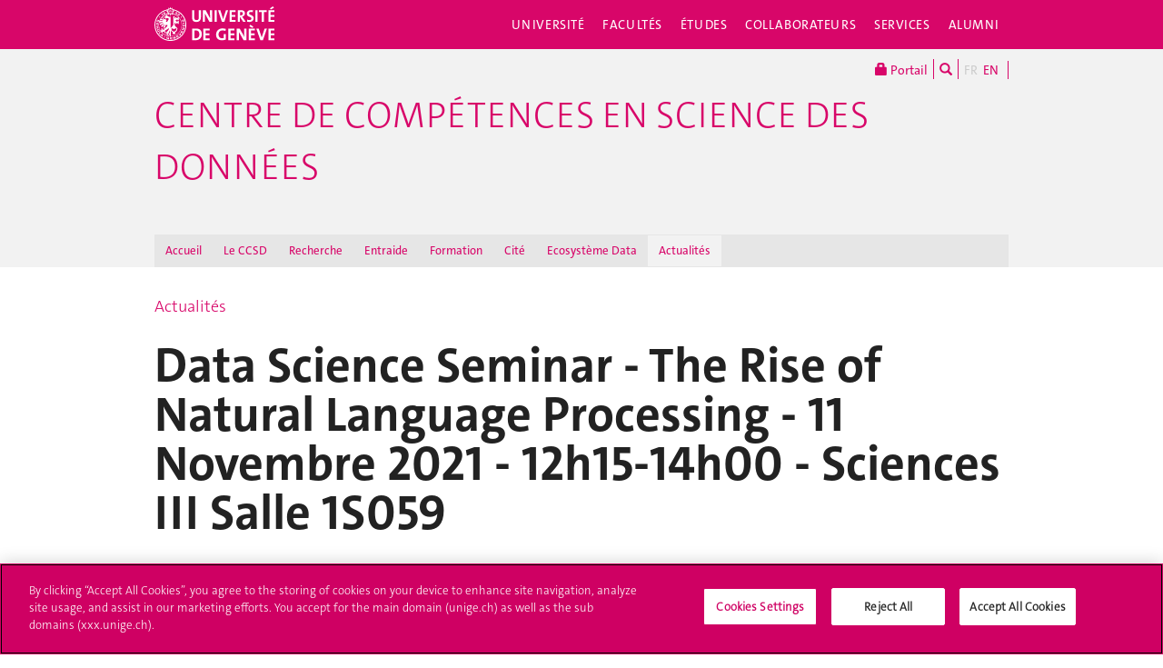

--- FILE ---
content_type: text/html; charset=UTF-8
request_url: https://datascience.unige.ch/actualites/data-science-seminar-rise-natural-language-processing-11-novembre-2021-12h15-14h00-sciences-iii-salle-1s059
body_size: 11744
content:
<!DOCTYPE html>
<html lang="fr" class="no-js">
    <head>
    <meta http-equiv="x-ua-compatible" content="ie=edge">
    <meta name="viewport" content="width=device-width, initial-scale=1.0, minimum-scale=1.0">
    <meta name="robots" content="noimageindex, noarchive" />
    <link rel="schema.dcterms" href="http://purl.org/dc/terms/" />
    <meta name="dcterms.issued" content="2021-10-21T07:41:00Z" />
    <meta name="dcterms.modified" content="2021-10-25T12:14:35Z" />
    <!--[if !IE]>-->
    <link rel="stylesheet" href="https://www.unige.ch/cdn/themes/unige2016/css/styles.min.css">
    <!--<![endif]-->
    <!--[if gte IE 8]>
    <link rel="stylesheet" href="https://www.unige.ch/cdn/themes/unige2016/css/styles-ie.css">
    <![endif]-->
        
    <!-- OneTrust Cookies Consent Notice start for unige.ch -->
    <script src="https://cdn.cookielaw.org/scripttemplates/otSDKStub.js" type="text/javascript" charset="UTF-8" data-domain-script="6e6328bb-32c3-459e-b449-d5a0746df3a2"></script>
    <script type="text/javascript"> function OptanonWrapper() { } </script>
    <!-- OneTrust Cookies Consent Notice end for unige.ch -->
        <script src="https://www.unige.ch/cdn/themes/unige2016/js/vendor/modernizr.min.js"></script>

<title>Data Science Seminar - The Rise of Natural Language Processing - 11 Novembre 2021 - 12h15-14h00 - Sciences III Salle 1S059 - Centre de compétences en science des données - UNIGE</title>

<meta http-equiv="content-type" content="text/html; charset=UTF-8"/>
<link rel="canonical" href="https://datascience.unige.ch/actualites/data-science-seminar-rise-natural-language-processing-11-novembre-2021-12h15-14h00-sciences-iii-salle-1s059">
<script type="text/javascript">
    var CCM_DISPATCHER_FILENAME = "/index.php";
    var CCM_CID = 467;
    var CCM_EDIT_MODE = false;
    var CCM_ARRANGE_MODE = false;
    var CCM_IMAGE_PATH = "/concrete/images";
    var CCM_TOOLS_PATH = "/index.php/tools/required";
    var CCM_APPLICATION_URL = "https://datascience.unige.ch";
    var CCM_REL = "";
    var CCM_ACTIVE_LOCALE = "fr_FR";
</script>

<link rel='stylesheet' type='text/css' href='https://www.unige.ch/cdn/themes/unige2016/css/colors/corporate.css'>
<script type="text/javascript" src="/concrete/js/jquery.js?ccm_nocache=87ed0f610595108887a39961754d0d5112c740c9"></script>
    </head>
    <body>
    <div class="ccm-page ccm-page-id-467 page-type-page page-template-full">
    <div id="unige-wrapper" class="t-corporate t-fac">
        <!--[if lt IE 9]> 
            <p class="browserupgrade">You are using an <strong>outdated</strong> browser. Please <a href="http://browsehappy.com/">upgrade your browser</a> to improve your experience.</p>
        <![endif]-->
<header class="c-HeaderSite u-fw js-headerSite hidden-print" role="banner">
    <!-- nav secondary -->
    <div class="o-NavSecondary u-fw">
        <div class="o-Layout">
            <div class="o-Grid">
                <nav class="c-NavSecondary hidden-print" role="navigation">
<div class="c-NavSecondary-section c-NavSecondary--universite"><ul class="c-NavSecondary-col"><li class=""><a href="https://www.unige.ch/universite/presentation/" target="_self" class="c-NavSecondary-item">Présentation</a></li><li class=""><a href="https://www.unige.ch/universite/politique-generale/" target="_self" class="c-NavSecondary-item">Politique générale</a></li><li class=""><a href="https://www.unige.ch/universite/enseignement/" target="_self" class="c-NavSecondary-item">Enseignement</a></li><li class=""><a href="https://www.unige.ch/universite/recherche/" target="_self" class="c-NavSecondary-item">Recherche</a></li></ul><ul class="c-NavSecondary-col"><li class=""><a href="https://www.unige.ch/universite/services-la-cite/" target="_self" class="c-NavSecondary-item">Services à la cité</a></li><li class=""><a href="https://www.unige.ch/international/" target="_self" class="c-NavSecondary-item">International</a></li><li class=""><a href="https://www.unige.ch/gouvernance/" target="_self" class="c-NavSecondary-item">Gouvernance et structures de l'Université</a></li><li class=""><a href="https://www.unige.ch/rectorat/" target="_self" class="c-NavSecondary-item">Rectorat</a></li></ul><ul class="c-NavSecondary-col"><li class=""><a href="https://www.unige.ch/universite/reglements/" target="_self" class="c-NavSecondary-item">Textes légaux et règlements</a></li><li class=""><a href="https://www.unige.ch/stat/" target="_self" class="c-NavSecondary-item">Statistiques</a></li><li class=""><a href="https://www.unige.ch/universite/historique/" target="_self" class="c-NavSecondary-item">Historique</a></li><li class=""><a href="https://www.unige.ch/presse/plans" target="_self" class="c-NavSecondary-item">Plan d'accès aux bâtiments</a></li></ul></div><div class="c-NavSecondary-section c-NavSecondary--facultes"><ul class="c-NavSecondary-col"><li class=""><a href="https://www.unige.ch/sciences/" target="_self" class="c-NavSecondary-item">Sciences</a></li><li class=""><a href="https://www.unige.ch/medecine/" target="_self" class="c-NavSecondary-item">Médecine</a></li><li class=""><a href="https://www.unige.ch/lettres/" target="_self" class="c-NavSecondary-item">Lettres</a></li><li class=""><a href="https://www.unige.ch/sciences-societe/" target="_self" class="c-NavSecondary-item">Sciences de la société</a></li></ul><ul class="c-NavSecondary-col"><li class=""><a href="https://www.unige.ch/gsem/" target="_self" class="c-NavSecondary-item">Économie et management</a></li><li class=""><a href="https://www.unige.ch/droit/" target="_self" class="c-NavSecondary-item">Droit</a></li><li class=""><a href="https://www.unige.ch/theologie/" target="_self" class="c-NavSecondary-item">Théologie</a></li><li class=""><a href="https://www.unige.ch/fapse/" target="_self" class="c-NavSecondary-item">Psychologie et sciences de l'éducation</a></li></ul><ul class="c-NavSecondary-col"><li class=""><a href="https://www.unige.ch/fti/" target="_self" class="c-NavSecondary-item">Traduction et interprétation</a></li><li class=""><a href="https://www.unige.ch/facultes/centres/" target="_self" class="c-NavSecondary-item">Centres et instituts</a></li></ul></div><div class="c-NavSecondary-section c-NavSecondary--etudiants"><ul class="c-NavSecondary-col"><li class=""><a href="https://www.unige.ch/admissions/sinscrire/" target="_self" class="c-NavSecondary-item">S'inscrire à l'UNIGE</a></li><li class=""><a href="https://vie-de-campus.unige.ch/demarches-administratives" target="_blank" class="c-NavSecondary-item">Formalités durant les études</a></li><li class=""><a href="https://www.unige.ch/etudiants/vie-etudiante/" target="_self" class="c-NavSecondary-item">Vie de campus</a></li><li class=""><a href="https://www.unige.ch/sea/apprentissage" target="_self" class="c-NavSecondary-item">Réussir ses études</a></li></ul><ul class="c-NavSecondary-col"><li class=""><a href="https://www.unige.ch/etudiants/bachelor/" target="_self" class="c-NavSecondary-item">Bachelor</a></li><li class=""><a href="https://www.unige.ch/etudiants/master/" target="_self" class="c-NavSecondary-item">Master</a></li><li class=""><a href="https://www.unige.ch/doctorat/" target="_self" class="c-NavSecondary-item">Doctorat</a></li><li class=""><a href="https://www.unige.ch/formcont/" target="_self" class="c-NavSecondary-item">Formation continue</a></li></ul><ul class="c-NavSecondary-col"><li class=""><a href="https://www.unige.ch/progcours" target="_self" class="c-NavSecondary-item">Programme des cours</a></li><li class=""><a href="https://www.unige.ch/exchange/propos" target="_self" class="c-NavSecondary-item">Programmes d'échange</a></li><li class=""><a href="https://www.unige.ch/biblio/" target="_self" class="c-NavSecondary-item">Bibliothèque</a></li><li class=""><a href="https://www.unige.ch/steps/" target="_self" class="c-NavSecondary-item">Santé et sécurité</a></li></ul><ul class="c-NavSecondary-col"><li class=""><a href="https://www.unige.ch/help/" target="_self" class="c-NavSecondary-item">Help UNIGE</a></li><li class=""><a href="https://portail.unige.ch/" target="_self" class="c-NavSecondary-item">Portail UNIGE</a></li></ul></div><div class="c-NavSecondary-section c-NavSecondary--collaborateurs"><ul class="c-NavSecondary-col"><li class=""><a href="https://www.unige.ch/collaborateurs/enseignement/" target="_self" class="c-NavSecondary-item">Enseignement</a></li><li class=""><a href="https://www.unige.ch/recherche/" target="_self" class="c-NavSecondary-item">Recherche</a></li><li class=""><a href="https://www.unige.ch/internationalrelations/en/propos/presentation/" target="_self" class="c-NavSecondary-item">Partenariats internationaux</a></li><li class=""><a href="https://www.unige.ch/adm/dirh/" target="_self" class="c-NavSecondary-item">Ressources humaines</a></li></ul><ul class="c-NavSecondary-col"><li class=""><a href="https://catalogue-si.unige.ch" target="_self" class="c-NavSecondary-item">Services numériques</a></li><li class=""><a href="https://www.unige.ch/biblio/" target="_self" class="c-NavSecondary-item">Bibliothèque</a></li><li class=""><a href="https://www.unige.ch/batiment/" target="_self" class="c-NavSecondary-item">Bâtiments et logistique</a></li><li class=""><a href="https://www.unige.ch/rectorat/egalite/" target="_self" class="c-NavSecondary-item">Égalité et diversité</a></li></ul><ul class="c-NavSecondary-col"><li class=""><a href="https://www.unige.ch/collaborateurs/innovation/" target="_self" class="c-NavSecondary-item">Innovation</a></li><li class=""><a href="https://www.unige.ch/collaborateurs/services/" target="_self" class="c-NavSecondary-item">Services</a></li><li class=""><a href="https://www.unige.ch/help/" target="_self" class="c-NavSecondary-item">Help UNIGE</a></li><li class=""><a href="https://www.unige.ch/steps/" target="_self" class="c-NavSecondary-item">Santé et sécurité</a></li></ul><ul class="c-NavSecondary-col"><li class=""><a href="https://www.unige.ch/collaborateurs/nouveaux/" target="_self" class="c-NavSecondary-item">Nouveaux collaborateurs</a></li><li class=""><a href="https://portail.unige.ch" target="_self" class="c-NavSecondary-item">Portail UNIGE</a></li></ul></div><div class="c-NavSecondary-section c-NavSecondary--services"><ul class="c-NavSecondary-col"><li class=""><a href="https://www.unige.ch/cite/" target="_self" class="c-NavSecondary-item">Services à la cité</a></li><li class=""><a href="https://www.unige.ch/medias/" target="_self" class="c-NavSecondary-item">Médias</a></li><li class=""><a href="https://www.unige.ch/public/entreprises/" target="_self" class="c-NavSecondary-item">Entreprises</a></li><li class=""><a href="https://www.unige.ch/presse/plans/" target="_self" class="c-NavSecondary-item">Plans d'accès et réservation de salles</a></li></ul><ul class="c-NavSecondary-col"><li class=""><a href="https://www.unige.ch/biblio/" target="_self" class="c-NavSecondary-item">Bibliothèque</a></li><li class=""><a href="https://archive-ouverte.unige.ch/" target="_self" class="c-NavSecondary-item">Archive ouverte</a></li><li class=""><a href="https://www.unige.ch/communication/" target="_self" class="c-NavSecondary-item">Service de communication</a></li><li class=""><a href="https://unige.ch/-/emplois" target="_self" class="c-NavSecondary-item">Offres d'emploi</a></li></ul><ul class="c-NavSecondary-col"><li class=""><a href="https://www.unige.ch/universite/structures/" target="_self" class="c-NavSecondary-item">Structures UNIGE</a></li><li class=""><a href="https://www.unige.ch/communication/boutiqueunige/" target="_self" class="c-NavSecondary-item">Boutique UNIGE</a></li><li class=""><a href="https://www.unige.ch/help" target="_self" class="c-NavSecondary-item">Help UNIGE</a></li></ul></div></nav>            </div>
        </div>
    </div>
    <!-- nav primary -->
    <div class="o-NavPrimary u-fw">
        <div class="o-Layout">
            <div class="o-Grid o-Navbar">
                <div class="o-Navbar-colTitle">
                    <a href="https://www.unige.ch/" class="c-CorporateLogo">
    <img src="https://www.unige.ch/cdn/themes/unige2016/img/unige-logo.svg" alt="Université de Genève" class="c-CorporateLogo-img">
</a>                </div>
                <div class="o-Navbar-colNav">
                    <nav class="c-NavPrimary hidden-print" role="navigation">
<ul><li class=" has-subnav"><a href="https://www.unige.ch/universite/" target="_self" class="c-NavPrimary-item js-navPrimaryItem" data-toggle="c-NavSecondary--universite">Université</a></li><li class=" has-subnav"><a href="https://www.unige.ch/facultes/" target="_self" class="c-NavPrimary-item js-navPrimaryItem" data-toggle="c-NavSecondary--facultes">Facultés</a></li><li class=" has-subnav"><a href="https://www.unige.ch/etudiants/" target="_self" class="c-NavPrimary-item js-navPrimaryItem" data-toggle="c-NavSecondary--etudiants">Études</a></li><li class=" has-subnav"><a href="https://www.unige.ch/collaborateurs/" target="_self" class="c-NavPrimary-item js-navPrimaryItem" data-toggle="c-NavSecondary--collaborateurs">Collaborateurs</a></li><li class=" has-subnav"><a href="https://www.unige.ch/services/" target="_self" class="c-NavPrimary-item js-navPrimaryItem" data-toggle="c-NavSecondary--services">Services</a></li><li class=""><a href="https://www.unige.ch/alumni/" target="_self" class="c-NavPrimary-item is-last">Alumni</a></li></ul></nav>                    <button type="button" class="c-NavMobile-searchTrigger o-Btn js-navMobileSearchTrigger" title="Chercher"><i class="fa fa-search" aria-hidden="true"></i></button>
                    <button type="button" class="c-NavMobile-langTrigger o-Btn js-navMobileLangTrigger" title="Choisir une langue"></button>                    <a href="#" class="c-NavMobile-trigger js-navMobileTrigger">
                        <span></span>
                        <span></span>
                        <span></span>
                    </a>
                </div>
            </div>
        </div>
    </div>
</header>
<nav class="c-NavMobileLang js-navMobileLang js-navMobileModule">
    <ul>
<li><a href="https://datascience.unige.ch/actualites/data-science-seminar-rise-natural-language-processing-11-novembre-2021-12h15-14h00-sciences-iii-salle-1s059" class="c-NavMobileLang-item is-active">FR</a></li><li><a href="https://datascience.unige.ch/en" class="c-NavMobileLang-item">EN</a></li>    </ul>
</nav>
<div class="c-NavMobileSearch js-navMobileSearch js-navMobileModule hidden-print">
    <form action="https://search.unige.ch/" method="get" onsubmit="search_form(this)" id="unige_search">
        <div class="o-Form-search input-group" role="search">
            <input class="form-control" placeholder="Que recherchez-vous ?" name="text" type="search">
            <span class="input-group-addon">
                <button type="submit" aria-label="Lancer la recherche">
                    <span class="glyphicon glyphicon-search"></span>
                </button>
            </span>
        </div>
    </form>
</div><div class="o-LayoutWrapper js-layoutWrapper"><!-- nav tools -->
<div class="o-NavTools hidden-print">
    <div class="o-Layout">
        <div class="o-Grid">
            <nav class="c-NavTools o-Col" role="navigation">
               <ul>
                    <li class="c-NavTools-section">
                        <a href="https://portail.unige.ch/" class="c-NavTools-item" target="_blank" title="Portail UNIGE">
                            <span class="glyphicon glyphicon-lock" aria-hidden="true"></span> Portail                        </a>
                    </li>
                    <li class="c-NavTools-section">
                        <a href="https://search.unige.ch/" class="c-NavTools-item" title="Chercher" target="_blank">
                            <span class="glyphicon glyphicon-search" aria-hidden="true"></span>
                        </a>
                    </li>
                    <li class="c-NavTools-section c-NavTools-section--lang">
    <h4 class="hidden">Choisir une langue</h4>
    <ul>
<li class="is-active"><a href="https://datascience.unige.ch/actualites/data-science-seminar-rise-natural-language-processing-11-novembre-2021-12h15-14h00-sciences-iii-salle-1s059" class="c-NavTools-item">FR</a></li><li><a href="https://datascience.unige.ch/en" class="c-NavTools-item">EN</a></li>    </ul>
</li>
                </ul>
            </nav>
        </div>
    </div>
</div> 
<header class="c-HeaderFac u-fw js-headerFac" role="banner">
    <!-- nav tertiary -->
    <div class="o-NavTertiary u-fw">
        <div class="o-Layout">
            <div class="o-Grid">
                <div class="c-HeaderFac-title">
                                    <a href="https://datascience.unige.ch/" class="c-HeaderFac-link">Centre de compétences en science des données</a>
                    <a href="https://datascience.unige.ch/" class="c-HeaderFac-link c-HeaderFac-link--alt">
                        Centre de compétences en science des données                    </a>
                    <button 
                        class="c-NavMobileSecondary-trigger js-navMobileSecondaryTrigger hamburger hamburger--arrowalt-r" 
                        type="button" 
                        aria-label="Sub-Menu" 
                        aria-controls="navigation"
                    >
                        <span class="hamburger-box">
                            <span class="hamburger-inner"></span>
                        </span>
                    </button>
                </div>
                <div class="c-HeaderFac-nav">
                    <nav class="c-NavTertiary hidden-print" role="navigation">
<ul><li class=""><a href="https://datascience.unige.ch/" target="_self" class="c-NavTertiary-item">Accueil</a></li><li class=" has-subnav"><a href="https://datascience.unige.ch/le-centre" target="_self" class="c-NavTertiary-item js-navTertiaryItem" data-toggle="c-NavQuaternary--section228">Le CCSD</a></li><li class=" has-subnav"><a href="https://datascience.unige.ch/recherche" target="_self" class="c-NavTertiary-item js-navTertiaryItem" data-toggle="c-NavQuaternary--section234">Recherche</a></li><li class=" has-subnav"><a href="https://datascience.unige.ch/entraide" target="_self" class="c-NavTertiary-item js-navTertiaryItem" data-toggle="c-NavQuaternary--section439">Entraide</a></li><li class=" has-subnav"><a href="https://datascience.unige.ch/formation" target="_self" class="c-NavTertiary-item js-navTertiaryItem" data-toggle="c-NavQuaternary--section237">Formation</a></li><li class=" has-subnav"><a href="https://datascience.unige.ch/cite" target="_self" class="c-NavTertiary-item js-navTertiaryItem" data-toggle="c-NavQuaternary--section242">Cit&eacute;</a></li><li class=""><a href="https://datascience.unige.ch/ecosysteme-data-unige" target="_self" class="c-NavTertiary-item">Ecosyst&egrave;me Data</a></li><li class=" is-active"><a href="https://datascience.unige.ch/actualites" target="_self" class="c-NavTertiary-item is-last">Actualit&eacute;s</a></li></ul></nav>                </div>
            </div>
        </div>
    </div>
    <!-- nav quaternary -->
    <div class="o-Layout">
        <div class="o-Grid">
            <div class="c-HeaderFac-subNav o-Col">
                <nav class="c-NavQuaternary hidden-print" role="navigation">
<div class="c-NavQuaternary-section c-NavQuaternary--section228"><ul class="c-NavQuaternary-col"><li class=""><a href="https://datascience.unige.ch/le-centre/la-science-des-donnees" target="_self" class="c-NavQuaternary-item">La science des donn&eacute;es</a></li><li class=""><a href="https://datascience.unige.ch/le-centre/mission" target="_self" class="c-NavQuaternary-item">Vision et mission</a></li><li class=""><a href="https://datascience.unige.ch/le-centre/objectifs" target="_self" class="c-NavQuaternary-item">Objectifs et projets</a></li><li class=""><a href="https://datascience.unige.ch/le-centre/contacts" target="_self" class="c-NavQuaternary-item">Contacts</a></li></ul></div><div class="c-NavQuaternary-section c-NavQuaternary--section234"><ul class="c-NavQuaternary-col"><li class=""><a href="https://datascience.unige.ch/recherche/uniges-data-science-days" target="_self" class="c-NavQuaternary-item">UNIGE Data Science Day</a></li><li class=""><a href="https://datascience.unige.ch/recherche/data-science-seminars" target="_self" class="c-NavQuaternary-item">Data Science Seminars</a></li><li class=""><a href="https://datascience.unige.ch/recherche/data-science-impulse" target="_self" class="c-NavQuaternary-item">Data Science Impulse</a></li></ul></div><div class="c-NavQuaternary-section c-NavQuaternary--section439"><ul class="c-NavQuaternary-col"><li class=""><a href="https://datascience.unige.ch/entraide/data-science-clinics" target="_self" class="c-NavQuaternary-item">Data Science Clinics</a></li><li class=""><a href="https://datascience.unige.ch/entraide/data-science-tools" target="_self" class="c-NavQuaternary-item">Data Science Tools</a></li><li class=""><a href="https://datascience.unige.ch/entraide/dataforum" target="_self" class="c-NavQuaternary-item">DataFORUM - Echanges et entraide sur les donn&eacute;es de recherche</a></li></ul></div><div class="c-NavQuaternary-section c-NavQuaternary--section237"><ul class="c-NavQuaternary-col"><li class=""><a href="https://datascience.unige.ch/formation/data-science-for-all" target="_self" class="c-NavQuaternary-item">Data Science for All</a></li></ul></div><div class="c-NavQuaternary-section c-NavQuaternary--section242"><ul class="c-NavQuaternary-col"><li class=""><a href="https://datascience.unige.ch/cite/capsules-audio" target="_self" class="c-NavQuaternary-item">&quot;Learning from Data&quot; - Le podcast du CCSD</a></li></ul></div></nav>            </div>
        </div>
    </div>
</header>

    <main class="o-Layout o-Layout--main o-Layout--one js-mainWrapper">
        <div class="o-Grid">
            <div class="o-Col">
<div><a href="https://datascience.unige.ch/actualites">Actualités</a></div>                <div class="o-Grid o-Grid--main">
                    <div class="o-Col unige-toc-content">
<h1 class="o-Title--h1 u-mt0">Data Science Seminar - The Rise of Natural Language Processing - 11 Novembre 2021 - 12h15-14h00 - Sciences III Salle 1S059</h1>

    <!DOCTYPE html>
<html xmlns:v="urn:schemas-microsoft-com:vml" xmlns:o="urn:schemas-microsoft-com:office:office" lang="en">

<head>
	<title></title>
	<meta charset="UTF-8">
	<meta name="viewport" content="width=device-width, initial-scale=1.0">
	<!--[if mso]><xml><o:OfficeDocumentSettings><o:PixelsPerInch>96</o:PixelsPerInch><o:AllowPNG/></o:OfficeDocumentSettings></xml><![endif]-->
	<style>
		* {
			box-sizing: border-box;
		}

		body {
			margin: 0;
			padding: 0;
		}

		th.column {
			padding: 0
		}

		a[x-apple-data-detectors] {
			color: inherit !important;
			text-decoration: inherit !important;
		}

		#MessageViewBody a {
			color: inherit;
			text-decoration: none;
		}

		p {
			line-height: inherit
		}

		@media (max-width:620px) {
			.row-content {
				width: 100% !important;
			}

			.image_block img.big {
				width: auto !important;
			}

			.stack .column {
				width: 100%;
				display: block;
			}
		}
	</style>
</head>

<body style="background-color: #FFFFFF; margin: 0; padding: 0; -webkit-text-size-adjust: none; text-size-adjust: none;">
	<table class="nl-container" width="100%" border="0" cellpadding="0" cellspacing="0" role="presentation" style="mso-table-lspace: 0pt; mso-table-rspace: 0pt; background-color: #FFFFFF;">
		<tbody>
			<tr>
				<td>
					<table class="row row-1" align="center" width="100%" border="0" cellpadding="0" cellspacing="0" role="presentation" style="mso-table-lspace: 0pt; mso-table-rspace: 0pt;">
						<tbody>
							<tr>
								<td>
									<table class="row-content stack" align="center" border="0" cellpadding="0" cellspacing="0" role="presentation" style="mso-table-lspace: 0pt; mso-table-rspace: 0pt; background-color: #ffffff;" width="600">
										<tbody>
											<tr>
												<th class="column" width="100%" style="mso-table-lspace: 0pt; mso-table-rspace: 0pt; font-weight: 400; text-align: left; vertical-align: top; padding-top: 5px; padding-bottom: 5px;">
													<table class="text_block" width="100%" border="0" cellpadding="10" cellspacing="0" role="presentation" style="mso-table-lspace: 0pt; mso-table-rspace: 0pt; word-break: break-word;">
														<tr>
															<td>
																<div style="font-family: sans-serif">
																	<div style="font-size: 12px; color: #555555; line-height: 1.2; font-family: Arial, Helvetica Neue, Helvetica, sans-serif;">
																		<p style="margin: 0; text-align: center;"><a style="text-decoration: underline; color: #cf0063;" href="https://listes.unige.ch/sympa/subscribe/datascience" target="_blank" rel="noopener">S'abonner</a> | <a style="text-decoration: underline; color: #cf0063;" href="https://listes.unige.ch/sympa/signoff/datascience" target="_blank" rel="noopener">Se désabonner</a></p>
																	</div>
																</div>
															</td>
														</tr>
													</table>
												</th>
											</tr>
										</tbody>
									</table>
								</td>
							</tr>
						</tbody>
					</table>
					<table class="row row-2" align="center" width="100%" border="0" cellpadding="0" cellspacing="0" role="presentation" style="mso-table-lspace: 0pt; mso-table-rspace: 0pt;">
						<tbody>
							<tr>
								<td>
									<table class="row-content stack" align="center" border="0" cellpadding="0" cellspacing="0" role="presentation" style="mso-table-lspace: 0pt; mso-table-rspace: 0pt; background-color: #3b114f;" width="600">
										<tbody>
											<tr>
												<th class="column" width="100%" style="mso-table-lspace: 0pt; mso-table-rspace: 0pt; font-weight: 400; text-align: left; vertical-align: top; padding-top: 0px; padding-bottom: 0px;">
													<table class="image_block" width="100%" border="0" cellpadding="0" cellspacing="0" role="presentation" style="mso-table-lspace: 0pt; mso-table-rspace: 0pt;">
														<tr>
															<td style="width:100%;padding-right:0px;padding-left:0px;">
																<div align="center" style="line-height:10px"><img class="big" src="https://www.unige.ch/btnnewsletter/CCSD/Header600x300-CCSD-2020-Seminars.jpg" style="display: block; height: auto; border: 0; width: 600px; max-width: 100%;" width="600" alt="Alternate text" title="Alternate text"></div>
															</td>
														</tr>
													</table>
													<table class="divider_block" width="100%" border="0" cellpadding="0" cellspacing="0" role="presentation" style="mso-table-lspace: 0pt; mso-table-rspace: 0pt;">
														<tr>
															<td>
																<div align="center">
																	<table border="0" cellpadding="0" cellspacing="0" role="presentation" width="100%" style="mso-table-lspace: 0pt; mso-table-rspace: 0pt;">
																		<tr>
																			<td class="divider_inner" style="font-size: 1px; line-height: 1px; border-top: 5px solid #FFFFFF;"><span></span></td>
																		</tr>
																	</table>
																</div>
															</td>
														</tr>
													</table>
													<table class="text_block" width="100%" border="0" cellpadding="25" cellspacing="0" role="presentation" style="mso-table-lspace: 0pt; mso-table-rspace: 0pt; word-break: break-word;">
														<tr>
															<td>
																<div style="font-family: sans-serif">
																	<div style="font-size: 12px; text-align: justify; color: #ffffff; line-height: 1.2; font-family: Arial, Helvetica Neue, Helvetica, sans-serif;">
																		<p style="margin: 0; text-align: center; font-size: 15px;"><span style="font-size:24px;"><strong><span style>The Rise of Natural Language Processing: </span></strong></span></p>
																		<p style="margin: 0; text-align: center; font-size: 15px;"><span style="font-size:22px;"><strong><span style>ever-increasing Applications </span></strong></span></p>
																		<p style="margin: 0; text-align: center; font-size: 15px;"><span style="font-size:22px;"><strong><span style>and New Challenges</span></strong></span></p>
																		<p style="margin: 0; text-align: center; font-size: 15px; mso-line-height-alt: 14.399999999999999px;">&nbsp;</p>
																		<p style="margin: 0; text-align: center; font-size: 15px;"><span style="font-size:18px;"><strong><span style>11 November 2021 - 12h15-14h00</span></strong></span></p>
																		<p style="margin: 0; text-align: center; font-size: 15px;"><span style="font-size:18px;"><strong><span style>Sciences III, Room 1S059 - Online, Zoom<br></span></strong></span></p>
																		<p style="margin: 0; text-align: center; font-size: 15px;"><span style="font-size:18px;"><strong><span style><span style="font-size:15px;">Registration mandatory - <a href=" https://formulaire.unige.ch/outils/limesurvey3/index.php/648612?lang=en " target="_blank" style="text-decoration: underline; color: #ff89fc;" rel="noopener">Under this link</a></span> <br></span></strong></span></p>
																		<p style="margin: 0; text-align: center; font-size: 15px; mso-line-height-alt: 14.399999999999999px;">&nbsp;</p>
																		<p style="margin: 0; font-size: 15px; mso-line-height-alt: 14.399999999999999px;">&nbsp;</p>
																		<p style="margin: 0; font-size: 15px; mso-line-height-alt: 14.399999999999999px;">&nbsp;</p>
																		<p style="margin: 0; font-size: 15px;"><span style="font-size:15px;">The <a style="text-decoration: underline; color: #ff89fc;" href="https://datascience.unige.ch/en" target="_blank" rel="noopener">Data Science Competence Center</a> (CCSD) of the University of Geneva is pleased to<strong> invite you to the fifth edition of the <a style="text-decoration: underline; color: #ff89fc;" href="https://datascience.unige.ch/en/research/data-science-seminars" target="_blank" rel="noopener">Data Science Seminars</a>, exploring natural language processing.</strong></span></p>
																		<p style="margin: 0; font-size: 15px; mso-line-height-alt: 14.399999999999999px;">&nbsp;</p>
																		<p style="margin: 0; font-size: 15px;"><span style="font-size:14px;">In one decade, Natural Language Processing (NLP) has <strong>grown from a niche field to a leading discipline</strong>. Its applications have multiplied in many disciplines, while its scientific community has grown accordingly. At the crossroads of linguistics, computer science, and artificial intelligence, this science and technology is indeed <strong>extremely promising, due to its ability to accurately extract information and insights contained in language data (documents, audio files) as well as categorize and organize these language files</strong>. By continuously refining the ways to process and analyze large amounts of natural language data, NLP specialists aims to make computers capable of "understanding" the contents of documents, including the contextual nuances of the language within them. As such, this technology raises ethical issues, which are become more important as its use is now rising to an unprecedented level.</span></p>
																		<p style="margin: 0; font-size: 15px; mso-line-height-alt: 14.399999999999999px;">&nbsp;</p>
																		<p style="margin: 0;"><span style="font-size:14px;">Through concrete examples drawn from their research, the speakers at this seminar will present <strong>how they use NLP in their field to open up new avenues for research, but also what are the challenges they have encountered in using it</strong>. These presentations will notably highlight how the use of NLP can contribute to offer a better understanding of the Switzerland Philanthropic Organizations, paving the way to the establishment of synergies between diverse actors sharing the goal of achieving the SDGs and ultimately to boost the role of philanthropy. They will also underline how important and fruitful is the collaboration between philologists and computer scientists, specialised in NLP, to achieve valuable discoveries for the history of French. Finally, they will also address the ethical dimensions of NLP, exploring the issue of bias, but also, on a cognitive level, the fascinating similarities between humans and neural networks when it comes to their knowledge of the meaning of words.&nbsp;</span></p>
																		<br>
																		<p style="margin: 0; font-size: 15px; mso-line-height-alt: 14.399999999999999px;">&nbsp;</p>
																		<p style="margin: 0; font-size: 15px;"><strong><span style="font-size:18px;">Program</span></strong></p>
																		<p style="margin: 0; font-size: 15px; mso-line-height-alt: 14.399999999999999px;">&nbsp;</p>
																		<p style="margin: 0; font-size: 15px;"><strong><span style="font-size:15px;">Mapping the Swiss Philanthropic Landscape through Big-Data</span></strong></p>
																		<p style="margin: 0; font-size: 15px;"><span style="font-size:15px;"><span style><a href="https://www.unige.ch/medecine/mood-research/en/bipolar/equipe/lucia-gomez/" target="_blank" style="text-decoration: underline; color: #ff89fc;" rel="noopener">Lucia Gomez Teijeiro</a></span>, <em>Assistant Research Scientist at the Department of Basic Neurosciences, Faculty of Medicine</em> and <em>Geneva Finance Research Institute (GFRI), University of Geneva.</em></span></p>
																		<p style="margin: 0; font-size: 15px;"><span style="font-size:15px;"><a href="https://www.unige.ch/gsem/fr/recherche/corps-professoral/tous/giuseppe-ugazio/" target="_blank" style="text-decoration: underline; color: #ff89fc;" rel="noopener">Giuseppe Ugazio</a>, <em>Assistant Professor at the Geneva Finance Research Institute (GFRI), Geneva School of Economics and Management. <br></em></span></p>
																		<p style="margin: 0; font-size: 15px; mso-line-height-alt: 14.399999999999999px;">&nbsp;</p>
																		<p style="margin: 0;"><span style="font-size:14px;">Switzerland occupies a starring position in the philanthropic ecosystem, counting with over 12000 philanthropic organizations (POs). However, the absence of a digital, comprehensive, and publicly available data resource describing Switzerland POs and their activities makes it challenging to comprehend the complexity of the sector. Partially due to this lack of knowledge, only a minority of Switzerland POs engage in cooperative networks to coordinate their activities. This, in turn, prevents the sector from achieving its maximum potential to generate a meaningful impact (Pfitzer, M. et al., 2010). Using state of the art Natural Language Processing and Machine Learning tools, in the present work we propose a novel approach to fill this gap. First, we analyzed currently active POs in Switzerland to provide a detailed view on the actions in which they engage and their operative modes; secondly, relying on existing topical lexicons we identified the presence of references to emotions and moral-values in order to determine potential motives for engaging in philanthropic activities. Finally, we measured the extent to which philanthropic action overlaps with the United Nations’ Sustainable Development Goals (SDGs) (GSDR 2019). This research is key to increase the visibility of the philanthropic motives and activities, for promoting synergies between diverse actors sharing the goal of achieving the SDGs and ultimately to boost the role of philanthropy in shaping a better future.</span></p>
																		<br>
																		<p style="margin: 0; font-size: 15px; mso-line-height-alt: 14.399999999999999px;">&nbsp;</p>
																		<p style="margin: 0; font-size: 15px;"><span style="font-size:15px;"><strong>Studying linguistic change: on mutual benefits of collaborations between philology and NLP</strong></span></p>
																		<p style="margin: 0; font-size: 15px;"><span style="font-size:15px;"><a href="https://www.unige.ch/lettres/humanites-numeriques/fr/equipe/collaborateurs/dr-simon-gabay/" target="_blank" title="nicolas.roduit@unige.ch" style="text-decoration: underline; color: #ff89fc;" rel="noopener">Simon Gabay</a>, <em>Lecturer in Digital Humanities, Faculté des Lettres</em>.</span></p>
																		<p style="margin: 0; font-size: 15px; mso-line-height-alt: 14.399999999999999px;">&nbsp;</p>
																		<p style="margin: 0; font-size: 15px;"><span style="font-size:14px;">The quest for better digital editions is becoming increasingly important among philologists, but the conception of the best possible tools can only be achieved with the help of NLP specialists. Reversely, computer scientists can only benefit from collaborations with researchers specialised in data curation, who are able to prepare the necessary corpora for future state of the art solutions. Using the example of linguistic normalisation with automatic translation techniques, we will try to show preliminary results, but also unexpected outcomes such as valuable discoveries for the history of French.</span></p>
																		<br>
																		<p style="margin: 0; font-size: 15px; mso-line-height-alt: 14.399999999999999px;">&nbsp;</p>
																		<p style="margin: 0; font-size: 15px;"><span style="font-size:15px;"><strong>Do current neural network know the meaning of words like people do ?</strong></span></p>
																		<p style="margin: 0; font-size: 15px;"><span style="font-size:15px;"><a href="https://www.unige.ch/lettres/linguistique/collaborateurs/collaborateurs-de-lenseignement-et-de-la-recherche/home/" target="_blank" style="text-decoration: underline; color: #ff89fc;" rel="noopener">Paola Merlo</a>, </span><em>Professor of Computational Linguistics, Director of the Computational Learning and Computational Linguistics lab, Head of the unit for computer science for the humanities, Faculté des Lettres</em></p>
																		<p style="margin: 0; font-size: 15px; mso-line-height-alt: 14.399999999999999px;">&nbsp;</p>
																		<p style="margin: 0;"><span style="font-size:14px;">To develop systems that process language in a way that is compatible with human expectations, we need computational representations of lexical and grammatical properties that form the basis of human knowledge of words and sentences and we need methods that require realistic amounts of computational and linguistic resources. In this brief presentation, I will investigate the lexical representations that are currently learnt by deep learning models, the most up-to-date machine learning techniques in artificial intelligence. While these methods are unlike humans in that they require unrealistic amount of data to learn, I will show that they reach a knowledge of the meaning of words that is similar to humans, both for a single language and in bilingual settings.</span></p>
																	</div>
																</div>
															</td>
														</tr>
													</table>
													<table class="divider_block" width="100%" border="0" cellpadding="0" cellspacing="0" role="presentation" style="mso-table-lspace: 0pt; mso-table-rspace: 0pt;">
														<tr>
															<td>
																<div align="center">
																	<table border="0" cellpadding="0" cellspacing="0" role="presentation" width="100%" style="mso-table-lspace: 0pt; mso-table-rspace: 0pt;">
																		<tr>
																			<td class="divider_inner" style="font-size: 1px; line-height: 1px; border-top: 5px solid #FFFFFF;"><span></span></td>
																		</tr>
																	</table>
																</div>
															</td>
														</tr>
													</table>
													<table class="image_block" width="100%" border="0" cellpadding="0" cellspacing="0" role="presentation" style="mso-table-lspace: 0pt; mso-table-rspace: 0pt;">
														<tr>
															<td style="width:100%;padding-right:0px;padding-left:0px;">
																<div align="center" style="line-height:10px"><img class="big" src="https://www.unige.ch/btnnewsletter/CCSD/Footer600x80-CCSD-2020.jpg" style="display: block; height: auto; border: 0; width: 600px; max-width: 100%;" width="600" alt="Alternate text" title="Alternate text"></div>
															</td>
														</tr>
													</table>
												</th>
											</tr>
										</tbody>
									</table>
								</td>
							</tr>
						</tbody>
					</table>
					<table class="row row-3" align="center" width="100%" border="0" cellpadding="0" cellspacing="0" role="presentation" style="mso-table-lspace: 0pt; mso-table-rspace: 0pt;">
						<tbody>
							<tr>
								<td>
									<table class="row-content stack" align="center" border="0" cellpadding="0" cellspacing="0" role="presentation" style="mso-table-lspace: 0pt; mso-table-rspace: 0pt; background-color: #ffffff;" width="600">
										<tbody>
											<tr>
												<th class="column" width="100%" style="mso-table-lspace: 0pt; mso-table-rspace: 0pt; font-weight: 400; text-align: left; vertical-align: top; padding-top: 5px; padding-bottom: 5px;">
													<table class="text_block" width="100%" border="0" cellpadding="10" cellspacing="0" role="presentation" style="mso-table-lspace: 0pt; mso-table-rspace: 0pt; word-break: break-word;">
														<tr>
															<td>
																<div style="font-family: sans-serif">
																	<div style="font-size: 12px; color: #555555; line-height: 1.2; font-family: Arial, Helvetica Neue, Helvetica, sans-serif;">
																		<p style="margin: 0; text-align: center;"><a style="text-decoration: underline; color: #cf0063;" href="https://listes.unige.ch/sympa/subscribe/datascience" target="_blank" rel="noopener">S'abonner</a> | <a style="text-decoration: underline; color: #cf0063;" href="https://listes.unige.ch/sympa/signoff/datascience" target="_blank" rel="noopener">Se désabonner</a></p>
																	</div>
																</div>
															</td>
														</tr>
													</table>
												</th>
											</tr>
										</tbody>
									</table>
								</td>
							</tr>
						</tbody>
					</table>
				</td>
			</tr>
		</tbody>
	</table><!-- End -->
</body>

</html>
                    </div>
                </div>
            </div>
        </div>	
    </main>

<div class="o-FooterSite js-footerSite hidden-print">
    <!-- Partners -->
    <div class="c-FooterPartners u-fw">
        <div class="o-Layout">
            <div class="c-FooterPartners-section o-Grid">
                            </div>
        </div>
    </div>
    <!-- Main Site Footer -->
<footer class="c-Footer c-Footer--site u-fw hidden-print" role="contentinfo">
    <div class="o-Layout">
        <div class="o-Grid">
    <nav class="c-Footer-section"><h4 class="c-Footer-title">Université de Genève</h4>
<ul><li><span class="c-Footer-item">24 rue du Général-Dufour<br/>1211 Genève 4<br/>T. +41 (0)22 379 71 11<br/>F. +41 (0)22 379 11 34</span></li><li><a class="c-Footer-item" href="https://www.unige.ch/contact/" target="_self">Contact</a></li><li><a class="c-Footer-item" href="https://www.unige.ch/batiment/accessibilite" target="_self">Plans d'accès aux bâtiments</a></li><li><a class="c-Footer-item" href="https://www.unige.ch/gouvernance/structures/" target="_self">L'UNIGE de A à Z</a></li><li><a class="c-Footer-item" href="https://www.unige.ch/cookies/" target="_self">Politique et configuration des cookies</a></li></ul></nav><nav class="c-Footer-section"><h4 class="c-Footer-title">S'inscrire à l'UNIGE</h4>
<ul><li><a class="c-Footer-item" href="https://www.unige.ch/immatriculations/" target="_self">Immatriculations</a></li><li><a class="c-Footer-item" href="https://www.unige.ch/formalites/" target="_self">Formalités durant les études</a></li><li><a class="c-Footer-item" href="https://admissions.unige.ch/kayako/index.php?/Tickets/Submit" target="_self">Poser une question</a></li></ul></nav><nav class="c-Footer-section"><h4 class="c-Footer-title">L'UNIGE vous informe</h4>
<ul><li><a class="c-Footer-item" href="https://www.unige.ch/mobile/" target="_self">UNIGE Mobile</a></li><li><a class="c-Footer-item" href="https://www.unige.ch/medias/" target="_self">Médias</a></li><li><a class="c-Footer-item" href="https://unige.ch/-/emplois" target="_self">Offres d'emploi</a></li><li><a class="c-Footer-item" href="https://www.unige.ch/biblio/" target="_self">Bibliothèque</a></li><li><a class="c-Footer-item" href="https://www.unige.ch/calendrier" target="_self">Calendrier académique</a></li></ul></nav><nav class="c-Footer-section"><h4 class="c-Footer-title">Médias sociaux UNIGE</h4>
<ul><li><a class="c-Footer-item c-Footer-item--icon" href="https://www.facebook.com/unigeneve" target="_blank" title="Facebook"><i class="o-Icon o-Icon--square fa fa-facebook"></i></a></li><li><a class="c-Footer-item c-Footer-item--icon" href="https://twitter.com/UNIGEnews" target="_blank" title="X / Twitter"><i class="o-Icon o-Icon--square fa fa-brands fa-x-twitter"></i></a></li><li><a class="c-Footer-item c-Footer-item--icon" href="https://www.linkedin.com/company/university-of-geneva" target="_blank" title="LinkedIn"><i class="o-Icon o-Icon--square fa fa-linkedin"></i></a></li><li><a class="c-Footer-item c-Footer-item--icon" href="https://www.youtube.com/channel/UCLVD78-qZV06ULrJ6eKJIiQ" target="_blank" title="YouTube"><i class="o-Icon o-Icon--square fa fa-youtube"></i></a></li><li><a class="c-Footer-item c-Footer-item--icon" href="https://instagram.com/unigeneve/" target="_blank" title="Instagram"><i class="o-Icon o-Icon--square fa fa-instagram"></i></a></li><li><a class="c-Footer-item c-Footer-item--icon" href="https://www.unige.ch/rss/" target="_self" title="Flux RSS"><i class="o-Icon o-Icon--square fa fa-rss"></i></a></li><li><a class="c-Footer-item c-Footer-item--icon" href="https://www.coursera.org/unige" target="_blank" title="Coursera"><i class="o-Icon o-Icon--square o-Icon--coursera"></i></a></li><li><a class="c-Footer-item c-Footer-item--icon" href="https://www.unige.ch/mobile/" target="_self" title="UNIGE Mobile"><i class="o-Icon o-Icon--square fa fa-mobile-phone"></i></a></li></ul></nav><nav class="c-Footer-section">
<div id="HTMLBlock3784" class="HTMLBlock">
<style type="text/css">
.unige-footer-img {
  margin-top: 15px;
  opacity: 60%;
}
@media (max-width: 739px) {
  .unige-footer-img {
     width: 40%;
  }
}
</style>
<h4 class="c-Footer-title">Accréditation</h4>
<p><img class="unige-footer-img" src="https://www.unige.ch/files/4416/5210/1573/SAR-Label_Institutionen_22-29_EN.png" alt="Accréditation" width="399" height="176" /></p></div></nav>        </div>
    </div>
</footer>
</div>

<div class="hidden-print">
    <a href="#" class="unige-topnav" title="top">
        <i class="o-Icon fa fa-chevron-up"></i>
    </a>
</div>

<!-- Main Modal for many content: search / login / etc.  -->
<!-- Fullscreen Modal -->
<div class="o-Modal o-Modal--fullscreen modal fade" id="js-modalMain--fullscreen" tabindex="-1" role="dialog" aria-labelledby="myModalDynamicTitle">
    <div class="modal-dialog" role="document">
        <div class="modal-content">
            <div class="o-Modal-banner">
                <a href="https://www.unige.ch/" class="c-CorporateLogo">
    <img src="https://www.unige.ch/cdn/themes/unige2016/img/unige-logo.svg" alt="Université de Genève" class="c-CorporateLogo-img">
</a>            </div>
            <div class="o-Modal-content js-modalGetContent">
                <!-- ajax content here -->
            </div>
        </div>
    </div>
</div>

<!-- Normal Modal -->
<div class="o-Modal modal fade" id="js-modalMain" tabindex="-1" role="dialog" aria-labelledby="myModalDynamicTitle">
    <div class="modal-dialog" role="document">
        <div class="modal-content">
            <div class="o-Modal-content js-modalGetContent">
                <!-- ajax content here -->
            </div>
        </div>
    </div>
</div>
</div> <!-- ./ o-Layout-wrapper -->

<nav id="c-NavMobilePrimary" class="c-NavMobile js-navMobilePrimary" role="navigation">
<ul class="c-NavMobile-level1"><li class="c-NavMobile-item"><span>Université</span><ul class="c-NavMobile-level2"><li class="c-NavMobile-item"><a href="https://www.unige.ch/universite/presentation/" target="_self">Présentation</a></li><li class="c-NavMobile-item"><a href="https://www.unige.ch/universite/politique-generale/" target="_self">Politique générale</a></li><li class="c-NavMobile-item"><a href="https://www.unige.ch/universite/enseignement/" target="_self">Enseignement</a></li><li class="c-NavMobile-item"><a href="https://www.unige.ch/universite/recherche/" target="_self">Recherche</a></li><li class="c-NavMobile-item"><a href="https://www.unige.ch/universite/services-la-cite/" target="_self">Services à la cité</a></li><li class="c-NavMobile-item"><a href="https://www.unige.ch/international/" target="_self">International</a></li><li class="c-NavMobile-item"><a href="https://www.unige.ch/gouvernance/" target="_self">Gouvernance et structures de l'Université</a></li><li class="c-NavMobile-item"><a href="https://www.unige.ch/rectorat/" target="_self">Rectorat</a></li><li class="c-NavMobile-item"><a href="https://www.unige.ch/universite/reglements/" target="_self">Textes légaux et règlements</a></li><li class="c-NavMobile-item"><a href="https://www.unige.ch/stat/" target="_self">Statistiques</a></li><li class="c-NavMobile-item"><a href="https://www.unige.ch/universite/historique/" target="_self">Historique</a></li><li class="c-NavMobile-item"><a href="https://www.unige.ch/presse/plans" target="_self">Plan d'accès aux bâtiments</a></li></ul></li><li class="c-NavMobile-item"><span>Facultés</span><ul class="c-NavMobile-level2"><li class="c-NavMobile-item"><a href="https://www.unige.ch/sciences/" target="_self">Sciences</a></li><li class="c-NavMobile-item"><a href="https://www.unige.ch/medecine/" target="_self">Médecine</a></li><li class="c-NavMobile-item"><a href="https://www.unige.ch/lettres/" target="_self">Lettres</a></li><li class="c-NavMobile-item"><a href="https://www.unige.ch/sciences-societe/" target="_self">Sciences de la société</a></li><li class="c-NavMobile-item"><a href="https://www.unige.ch/gsem/" target="_self">Économie et management</a></li><li class="c-NavMobile-item"><a href="https://www.unige.ch/droit/" target="_self">Droit</a></li><li class="c-NavMobile-item"><a href="https://www.unige.ch/theologie/" target="_self">Théologie</a></li><li class="c-NavMobile-item"><a href="https://www.unige.ch/fapse/" target="_self">Psychologie et sciences de l'éducation</a></li><li class="c-NavMobile-item"><a href="https://www.unige.ch/fti/" target="_self">Traduction et interprétation</a></li><li class="c-NavMobile-item"><a href="https://www.unige.ch/facultes/centres/" target="_self">Centres et instituts</a></li></ul></li><li class="c-NavMobile-item"><span>Études</span><ul class="c-NavMobile-level2"><li class="c-NavMobile-item"><a href="https://www.unige.ch/admissions/sinscrire/" target="_self">S'inscrire à l'UNIGE</a></li><li class="c-NavMobile-item"><a href="https://vie-de-campus.unige.ch/demarches-administratives" target="_blank">Formalités durant les études</a></li><li class="c-NavMobile-item"><a href="https://www.unige.ch/etudiants/vie-etudiante/" target="_self">Vie de campus</a></li><li class="c-NavMobile-item"><a href="https://www.unige.ch/sea/apprentissage" target="_self">Réussir ses études</a></li><li class="c-NavMobile-item"><a href="https://www.unige.ch/etudiants/bachelor/" target="_self">Bachelor</a></li><li class="c-NavMobile-item"><a href="https://www.unige.ch/etudiants/master/" target="_self">Master</a></li><li class="c-NavMobile-item"><a href="https://www.unige.ch/doctorat/" target="_self">Doctorat</a></li><li class="c-NavMobile-item"><a href="https://www.unige.ch/formcont/" target="_self">Formation continue</a></li><li class="c-NavMobile-item"><a href="https://www.unige.ch/progcours" target="_self">Programme des cours</a></li><li class="c-NavMobile-item"><a href="https://www.unige.ch/exchange/propos" target="_self">Programmes d'échange</a></li><li class="c-NavMobile-item"><a href="https://www.unige.ch/biblio/" target="_self">Bibliothèque</a></li><li class="c-NavMobile-item"><a href="https://www.unige.ch/steps/" target="_self">Santé et sécurité</a></li><li class="c-NavMobile-item"><a href="https://www.unige.ch/help/" target="_self">Help UNIGE</a></li><li class="c-NavMobile-item"><a href="https://portail.unige.ch/" target="_self">Portail UNIGE</a></li></ul></li><li class="c-NavMobile-item"><span>Collaborateurs</span><ul class="c-NavMobile-level2"><li class="c-NavMobile-item"><a href="https://www.unige.ch/collaborateurs/enseignement/" target="_self">Enseignement</a></li><li class="c-NavMobile-item"><a href="https://www.unige.ch/recherche/" target="_self">Recherche</a></li><li class="c-NavMobile-item"><a href="https://www.unige.ch/internationalrelations/en/propos/presentation/" target="_self">Partenariats internationaux</a></li><li class="c-NavMobile-item"><a href="https://www.unige.ch/adm/dirh/" target="_self">Ressources humaines</a></li><li class="c-NavMobile-item"><a href="https://catalogue-si.unige.ch" target="_self">Services numériques</a></li><li class="c-NavMobile-item"><a href="https://www.unige.ch/biblio/" target="_self">Bibliothèque</a></li><li class="c-NavMobile-item"><a href="https://www.unige.ch/batiment/" target="_self">Bâtiments et logistique</a></li><li class="c-NavMobile-item"><a href="https://www.unige.ch/rectorat/egalite/" target="_self">Égalité et diversité</a></li><li class="c-NavMobile-item"><a href="https://www.unige.ch/collaborateurs/innovation/" target="_self">Innovation</a></li><li class="c-NavMobile-item"><a href="https://www.unige.ch/collaborateurs/services/" target="_self">Services</a></li><li class="c-NavMobile-item"><a href="https://www.unige.ch/help/" target="_self">Help UNIGE</a></li><li class="c-NavMobile-item"><a href="https://www.unige.ch/steps/" target="_self">Santé et sécurité</a></li><li class="c-NavMobile-item"><a href="https://www.unige.ch/collaborateurs/nouveaux/" target="_self">Nouveaux collaborateurs</a></li><li class="c-NavMobile-item"><a href="https://portail.unige.ch" target="_self">Portail UNIGE</a></li></ul></li><li class="c-NavMobile-item"><span>Services</span><ul class="c-NavMobile-level2"><li class="c-NavMobile-item"><a href="https://www.unige.ch/cite/" target="_self">Services à la cité</a></li><li class="c-NavMobile-item"><a href="https://www.unige.ch/medias/" target="_self">Médias</a></li><li class="c-NavMobile-item"><a href="https://www.unige.ch/public/entreprises/" target="_self">Entreprises</a></li><li class="c-NavMobile-item"><a href="https://www.unige.ch/presse/plans/" target="_self">Plans d'accès et réservation de salles</a></li><li class="c-NavMobile-item"><a href="https://www.unige.ch/biblio/" target="_self">Bibliothèque</a></li><li class="c-NavMobile-item"><a href="https://archive-ouverte.unige.ch/" target="_self">Archive ouverte</a></li><li class="c-NavMobile-item"><a href="https://www.unige.ch/communication/" target="_self">Service de communication</a></li><li class="c-NavMobile-item"><a href="https://unige.ch/-/emplois" target="_self">Offres d'emploi</a></li><li class="c-NavMobile-item"><a href="https://www.unige.ch/universite/structures/" target="_self">Structures UNIGE</a></li><li class="c-NavMobile-item"><a href="https://www.unige.ch/communication/boutiqueunige/" target="_self">Boutique UNIGE</a></li><li class="c-NavMobile-item"><a href="https://www.unige.ch/help" target="_self">Help UNIGE</a></li></ul></li><li class="c-NavMobile-item"><a href="https://www.unige.ch/alumni/" target="_self">Alumni</a></li></ul></nav>
<nav id="c-NavMobileSecondary" class="c-NavMobileSecondary js-navMobileSecondary hidden-print">
<ul class="c-NavMobileSecondary-level1"><li class="c-NavMobileSecondary-item"><a href="https://datascience.unige.ch/" target="_self">Accueil</a></li><li class="c-NavMobileSecondary-item"><span>Le CCSD</span><ul class="c-NavMobileSecondary-level2"><li class="c-NavMobileSecondary-item"><a href="https://datascience.unige.ch/le-centre/la-science-des-donnees" target="_self">La science des donn&eacute;es</a></li><li class="c-NavMobileSecondary-item"><a href="https://datascience.unige.ch/le-centre/mission" target="_self">Vision et mission</a></li><li class="c-NavMobileSecondary-item"><a href="https://datascience.unige.ch/le-centre/objectifs" target="_self">Objectifs et projets</a></li><li class="c-NavMobileSecondary-item"><a href="https://datascience.unige.ch/le-centre/contacts" target="_self">Contacts</a></li></ul></li><li class="c-NavMobileSecondary-item"><span>Recherche</span><ul class="c-NavMobileSecondary-level2"><li class="c-NavMobileSecondary-item"><a href="https://datascience.unige.ch/recherche/uniges-data-science-days" target="_self">UNIGE Data Science Day</a></li><li class="c-NavMobileSecondary-item"><a href="https://datascience.unige.ch/recherche/data-science-seminars" target="_self">Data Science Seminars</a></li><li class="c-NavMobileSecondary-item"><a href="https://datascience.unige.ch/recherche/data-science-impulse" target="_self">Data Science Impulse</a></li></ul></li><li class="c-NavMobileSecondary-item"><span>Entraide</span><ul class="c-NavMobileSecondary-level2"><li class="c-NavMobileSecondary-item"><a href="https://datascience.unige.ch/entraide/data-science-clinics" target="_self">Data Science Clinics</a></li><li class="c-NavMobileSecondary-item"><a href="https://datascience.unige.ch/entraide/data-science-tools" target="_self">Data Science Tools</a></li><li class="c-NavMobileSecondary-item"><a href="https://datascience.unige.ch/entraide/dataforum" target="_self">DataFORUM - Echanges et entraide sur les donn&eacute;es de recherche</a></li></ul></li><li class="c-NavMobileSecondary-item"><span>Formation</span><ul class="c-NavMobileSecondary-level2"><li class="c-NavMobileSecondary-item"><a href="https://datascience.unige.ch/formation/data-science-for-all" target="_self">Data Science for All</a></li></ul></li><li class="c-NavMobileSecondary-item"><span>Cit&eacute;</span><ul class="c-NavMobileSecondary-level2"><li class="c-NavMobileSecondary-item"><a href="https://datascience.unige.ch/cite/capsules-audio" target="_self">&quot;Learning from Data&quot; - Le podcast du CCSD</a></li></ul></li><li class="c-NavMobileSecondary-item"><a href="https://datascience.unige.ch/ecosysteme-data-unige" target="_self">Ecosyst&egrave;me Data</a></li><li class="c-NavMobileSecondary-item is-active"><a href="https://datascience.unige.ch/actualites" target="_self">Actualit&eacute;s</a></li></ul></nav>
<nav id="c-NavMobileTertiary" class="c-NavMobileTertiary js-navMobileTertiary"></nav><!-- Main js -->
<script src="https://www.unige.ch/cdn/themes/unige2016/js/scripts.min.js"></script>
<script src="https://www.unige.ch/cdn/themes/unige2016/js/top.js"></script>
    </div> <!-- /unige-wrapper -->
    </div> <!-- /pageWrapperClass -->
<!-- Matomo -->
<script>
  var _paq = window._paq = window._paq || [];
  /* tracker methods like "setCustomDimension" should be called before "trackPageView" */
  _paq.push(['trackPageView']);
  _paq.push(['enableLinkTracking']);
  (function() {
    var u="//matomo-com-unige.ch/";
    _paq.push(['setTrackerUrl', u+'piwik.php']);
    _paq.push(['setSiteId', '20']);
    var d=document, g=d.createElement('script'), s=d.getElementsByTagName('script')[0];
    g.async=true; g.src=u+'piwik.js'; s.parentNode.insertBefore(g,s);
  })();
</script>
<!-- End Matomo Code -->    </body>
</html>
